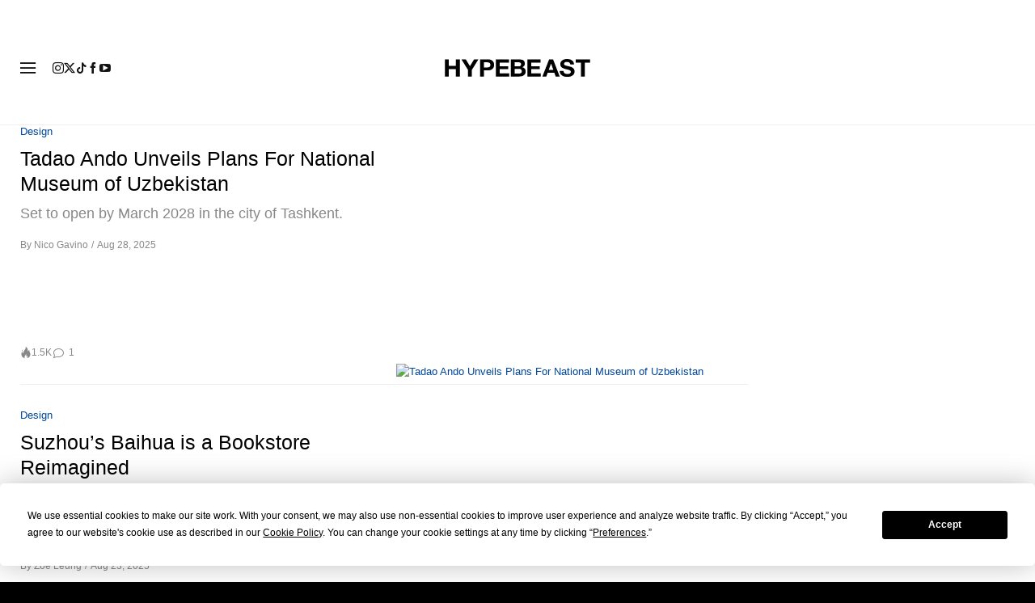

--- FILE ---
content_type: text/plain;charset=UTF-8
request_url: https://c.pub.network/v2/c
body_size: -112
content:
32ebf770-8c13-4109-b245-8d2cb3c039b3

--- FILE ---
content_type: text/plain;charset=UTF-8
request_url: https://c.pub.network/v2/c
body_size: -259
content:
73346d2d-3f65-4107-b649-99a9a01e34e8